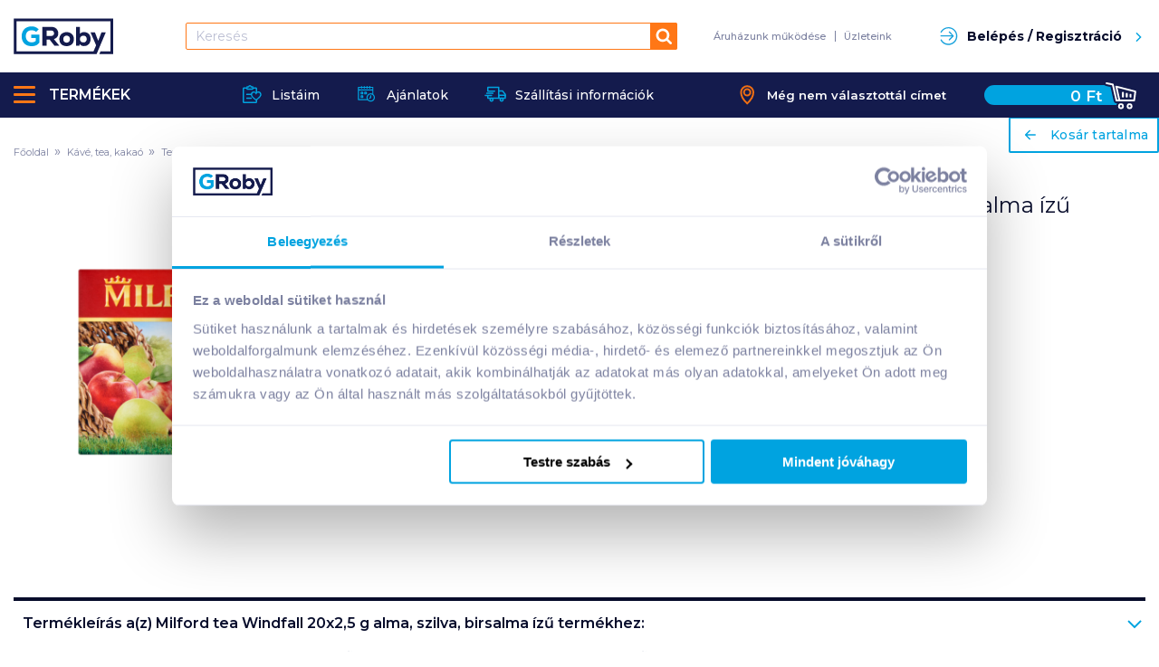

--- FILE ---
content_type: application/x-javascript
request_url: https://consent.cookiebot.com/5a99321a-efdc-40b5-97a0-fb4caaac079c/cdreport.js?referer=www.groby.hu
body_size: 8410
content:
CookieDeclaration.culture = 'hu';
CookieDeclaration.userCulture = 'en-GB';
CookieDeclaration.lastUpdatedDate = 1767595576383;
CookieDeclaration.InjectCookieDeclaration('<style type="text/css">      .CookieDeclarationDialogText, .CookieDeclarationIntro, .CookieDeclarationLastUpdated { margin: 0 0 14px 0 }      .CookieDeclarationType { display: block; margin: 12px 0 12px 0; padding:8px 8px 0 8px; border: 1px solid #333333; vertical-align: top; }      .CookieDeclarationTypeHeader { font-weight: bold; }      .CookieDeclarationTypeDescription { margin: 2px 0 16px 0; }      .CookieDeclarationTable { table-layout: fixed; width: 100%; border-collapse: collapse; border-spacing: 0; margin: 0 0 18px 0; padding: 0; border: 0; font-size: 100%; font: inherit; vertical-align: baseline; }      .CookieDeclarationTableHeader { font-weight: bold; border-bottom: 1px solid #777777; text-align: left; padding: 4px; overflow:hidden; }      .CookieDeclarationTableHeader[dir=\'rtl\'] { text-align: right; }      .CookieDeclarationTableCell { text-overflow: ellipsis; word-wrap: break-word; border-bottom: 1px solid #777777; vertical-align: top; padding: 4px 4px 5px 4px; }      #CookieDeclarationUserStatusLabelConsentId { text-overflow: ellipsis; word-wrap: break-word; }      @media all and (max-width: 600px) { .CookieDeclaration table.CookieDeclarationTable tr td:nth-child(n+5), .CookieDeclaration table.CookieDeclarationTable tr th:nth-child(n+5), .CookieDeclaration table.CookieDeclarationTable colgroup col:nth-child(n+5){ display: none; }}    </style><div class="CookieDeclaration" lang="hu" dir="ltr">  <p class="CookieDeclarationDialogText">Ez a weboldal s&#252;tiket haszn&#225;l. Sütiket használunk a tartalmak és hirdetések személyre szabásához, közösségi funkciók biztosításához, valamint weboldalforgalmunk elemzéséhez. Ezenkívül közösségi média-, hirdető- és elemező partnereinkkel megosztjuk az Ön weboldalhasználatra vonatkozó adatait, akik kombinálhatják az adatokat más olyan adatokkal, amelyeket Ön adott meg számukra vagy az Ön által használt más szolgáltatásokból gyűjtöttek.</p>  <p class="CookieDeclarationIntro">A sütik olyan kis szöveges fájlok, amelyeket egy weboldal felhasználhat arra, hogy még hatékonyabbá tegye a felhasználói élményt. A jogszabályok szerint a sütiket abban az esetben tárolhatjuk az Ön eszközén, ha erre feltétlenül szükség van a weboldalunk működése érdekében. Minden egyéb típusú süti használatához az Ön engedélyére van szükségünk. Jelen weboldal különféle sütiket használ. A weboldalunkon megjelenő némelyik sütit harmadik fél szolgáltatóink helyezik.<br /><br />Ön bármikor módosíthatja vagy visszavonhatja weboldalunkon a Sütinyilatkozathoz való hozzájárulását.<br /><br />Tudjon meg többet Adatvédelmi irányelvünkben arról, kik vagyunk, hogyan léphet velünk kapcsolatba és hogyan dolgozzunk fel a személyes adatokat.<br /><br />Kérjük, közölje beleegyezési azonosítóját és dátumát, amikor a beleegyezésével kapcsolatban hozzánk fordul.</p>  <p>Hozzájárulása a következő domainekre érvényes: www.groby.hu</p>  <div id="CookieDeclarationUserStatusPanel" style="display: none; margin: 18px 0 0 0" data-responseMode="inlineoptin" data-dialogtemplate="popup-v2_customcolor" style="margin-top: 12px; margin-bottom: 12px;"><div id="CookieDeclarationUserStatusLabel" style="display: block"><div id="CookieDeclarationUserStatusLabelOff" style="display: none;">Az Ön aktuális státusza: Megtagad.&nbsp;</div><div id="CookieDeclarationUserStatusLabelOffDoNotSell" style="display: none;">Az Ön aktuális státusza: Ne adják el és osszák meg a személyes adataimat.&nbsp;</div><div id="CookieDeclarationUserStatusLabelMulti" style="display: none;">Az Ön aktuális státusza: Kiválasztás engedélyezése&nbsp;(Elengedhetetlen<span id="CookieDeclarationUserStatusLabelMultiSettingsPref" style="display: none;">, Beállítások</span><span id="CookieDeclarationUserStatusLabelMultiSettingsStat" style="display: none;">, Statisztikai</span><span id="CookieDeclarationUserStatusLabelMultiSettingsMark" style="display: none;">, Marketing</span>).&nbsp;</div><div id="CookieDeclarationUserStatusLabelOn" style="display: none;">Az Ön aktuális státusza: Mindennek a megengedése.&nbsp;</div><p style="display:none" id="CookieDeclarationConsentIdAndDate"><span style="display:block">Az ön belegyezési azonosítója: <span id=CookieDeclarationUserStatusLabelConsentId></span></span><span style="display:block">Beleegyezés dátuma: <span id=CookieDeclarationUserStatusLabelConsentDate></span></span></p></div><div id="CookieDeclarationChangeConsent" style="display: block"><a id="CookieDeclarationChangeConsentChange" href="#">Az Ön hozzájárulásának módosítása</a><span id="CookieDeclarationUserStatusLabelWithdraw" style="display: none;">&nbsp;&nbsp;|&nbsp;&nbsp;<a id="CookieDeclarationChangeConsentWithdraw" href="#">Hozzájárulás visszavonása</a></span></div><div id="CookieDeclarationDoNotSell" style="display: none"><a id="CookieDeclarationChangeConsentDoNotSell" href="#">Ne adják el és osszák meg a személyes adataimat</a></div></div><br><p class="CookieDeclarationLastUpdated">A Sütinyilatkozat legutoljára ekkor: [#LOCALIZED_CRAWLDATE#] lett aktualizálva a <a href="https://www.cookiebot.com" target="_blank" rel="noopener" title="Cookiebot">Cookiebot</a> által:      </p>  <div class="CookieDeclarationType" lang="hu" dir="ltr">    <p class="CookieDeclarationTypeHeader">Elengedhetetlen (8)        </p>    <p class="CookieDeclarationTypeDescription">Az elengedhetetlen sütik segítenek használhatóvá tenni a weboldalunkat azáltal, hogy engedélyeznek olyan alapvető funkciókat, mint az oldalon való navigáció és a weboldal biztonságos területeihez való hozzáférés. A weboldal ezen sütik nélkül nem tud megfelelően működni.</p>    <table class="CookieDeclarationTable">      <colgroup>        <col style="width: 20%">        <col style="width: 20%">        <col style="width: 35%">        <col style="width: 15%">        <col style="width: 10%">      </colgroup>      <thead>        <tr>          <th scope="col" class="CookieDeclarationTableHeader" dir="ltr">Név</th>          <th scope="col" class="CookieDeclarationTableHeader" dir="ltr">Szolgáltató</th>          <th scope="col" class="CookieDeclarationTableHeader" dir="ltr">Cél</th>          <th scope="col" class="CookieDeclarationTableHeader" dir="ltr">Maximális tárolási időtartam</th>          <th scope="col" class="CookieDeclarationTableHeader" dir="ltr">Típus</th>        </tr>      </thead>      <tr>        <td class="CookieDeclarationTableCell">__cf_bm</td>        <td class="CookieDeclarationTableCell">arukereso.hu</td>        <td class="CookieDeclarationTableCell">This cookie is used to distinguish between humans and bots. This is beneficial for the website, in order to make valid reports on the use of their website.</td>        <td class="CookieDeclarationTableCell">1 nap</td>        <td class="CookieDeclarationTableCell">HTTP-s&#252;ti</td>      </tr>      <tr>        <td class="CookieDeclarationTableCell">_pfbsesid</td>        <td class="CookieDeclarationTableCell"><a target="_blank" rel="noopener noreferrer nofollow" href="https://www.prefixbox.com/PrivacyPolicy" title="A(z) PrefixBox adatvédelmi irányelve">PrefixBox</a></td>        <td class="CookieDeclarationTableCell">F&#252;ggőben</td>        <td class="CookieDeclarationTableCell">1 nap</td>        <td class="CookieDeclarationTableCell">HTTP-s&#252;ti</td>      </tr>      <tr>        <td class="CookieDeclarationTableCell">_pfbuid</td>        <td class="CookieDeclarationTableCell"><a target="_blank" rel="noopener noreferrer nofollow" href="https://www.prefixbox.com/PrivacyPolicy" title="A(z) PrefixBox adatvédelmi irányelve">PrefixBox</a></td>        <td class="CookieDeclarationTableCell">F&#252;ggőben</td>        <td class="CookieDeclarationTableCell">2 év</td>        <td class="CookieDeclarationTableCell">HTTP-s&#252;ti</td>      </tr>      <tr>        <td class="CookieDeclarationTableCell">CookieConsent</td>        <td class="CookieDeclarationTableCell"><a target="_blank" rel="noopener noreferrer nofollow" href="https://www.cookiebot.com/goto/privacy-policy/" title="A(z) Cookiebot adatvédelmi irányelve">Cookiebot</a></td>        <td class="CookieDeclarationTableCell">Stores the user&#39;s cookie consent state for the current domain</td>        <td class="CookieDeclarationTableCell">1 év</td>        <td class="CookieDeclarationTableCell">HTTP-s&#252;ti</td>      </tr>      <tr>        <td class="CookieDeclarationTableCell">grby_cart_id</td>        <td class="CookieDeclarationTableCell">www.groby.hu</td>        <td class="CookieDeclarationTableCell">F&#252;ggőben</td>        <td class="CookieDeclarationTableCell">Munkamenet</td>        <td class="CookieDeclarationTableCell">HTTP-s&#252;ti</td>      </tr>      <tr>        <td class="CookieDeclarationTableCell">grby_sort_order</td>        <td class="CookieDeclarationTableCell">www.groby.hu</td>        <td class="CookieDeclarationTableCell">F&#252;ggőben</td>        <td class="CookieDeclarationTableCell">Munkamenet</td>        <td class="CookieDeclarationTableCell">HTTP-s&#252;ti</td>      </tr>      <tr>        <td class="CookieDeclarationTableCell">optout</td>        <td class="CookieDeclarationTableCell"><a target="_blank" rel="noopener noreferrer nofollow" href="https://www.criteo.com/privacy/corporate-privacy-policy/" title="A(z) Criteo adatvédelmi irányelve">Criteo</a></td>        <td class="CookieDeclarationTableCell">Identifies if the visitor has deselected any cookies, trackers or other audience targeting tools.</td>        <td class="CookieDeclarationTableCell">Munkamenet</td>        <td class="CookieDeclarationTableCell">HTTP-s&#252;ti</td>      </tr>      <tr>        <td class="CookieDeclarationTableCell">test_cookie</td>        <td class="CookieDeclarationTableCell"><a target="_blank" rel="noopener noreferrer nofollow" href="https://business.safety.google/privacy/" title="A(z) Google adatvédelmi irányelve">Google</a></td>        <td class="CookieDeclarationTableCell">Used to check if the user&#39;s browser supports cookies.</td>        <td class="CookieDeclarationTableCell">1 nap</td>        <td class="CookieDeclarationTableCell">HTTP-s&#252;ti</td>      </tr>    </table>  </div>  <div class="CookieDeclarationType" lang="hu" dir="ltr">    <p class="CookieDeclarationTypeHeader">Beállítások (3)        </p>    <p class="CookieDeclarationTypeDescription">A preferenciális sütik használatával olyan információkat tudunk megjegyezni, amelyek megváltoztatják a weboldal magatartását, illetve kinézetét, erre példa lehet az Ön által előnyben részesített nyelv vagy a régió, amelyben tartózkodik.</p>    <table class="CookieDeclarationTable">      <colgroup>        <col style="width: 20%">        <col style="width: 20%">        <col style="width: 35%">        <col style="width: 15%">        <col style="width: 10%">      </colgroup>      <thead>        <tr>          <th scope="col" class="CookieDeclarationTableHeader" dir="ltr">Név</th>          <th scope="col" class="CookieDeclarationTableHeader" dir="ltr">Szolgáltató</th>          <th scope="col" class="CookieDeclarationTableHeader" dir="ltr">Cél</th>          <th scope="col" class="CookieDeclarationTableHeader" dir="ltr">Maximális tárolási időtartam</th>          <th scope="col" class="CookieDeclarationTableHeader" dir="ltr">Típus</th>        </tr>      </thead>      <tr>        <td class="CookieDeclarationTableCell">_pfbx_application_information</td>        <td class="CookieDeclarationTableCell"><a target="_blank" rel="noopener noreferrer nofollow" href="https://www.prefixbox.com/PrivacyPolicy" title="A(z) PrefixBox adatvédelmi irányelve">PrefixBox</a></td>        <td class="CookieDeclarationTableCell">F&#252;ggőben</td>        <td class="CookieDeclarationTableCell">1 nap</td>        <td class="CookieDeclarationTableCell">HTTP-s&#252;ti</td>      </tr>      <tr>        <td class="CookieDeclarationTableCell">_prefixboxIntegrationVariant</td>        <td class="CookieDeclarationTableCell"><a target="_blank" rel="noopener noreferrer nofollow" href="https://www.prefixbox.com/PrivacyPolicy" title="A(z) PrefixBox adatvédelmi irányelve">PrefixBox</a></td>        <td class="CookieDeclarationTableCell">F&#252;ggőben</td>        <td class="CookieDeclarationTableCell">1 nap</td>        <td class="CookieDeclarationTableCell">HTTP-s&#252;ti</td>      </tr>      <tr>        <td class="CookieDeclarationTableCell">om-country</td>        <td class="CookieDeclarationTableCell"><a target="_blank" rel="noopener noreferrer nofollow" href="https://www.optimonk.com/privacy-policy/" title="A(z) OptiMonk adatvédelmi irányelve">OptiMonk</a></td>        <td class="CookieDeclarationTableCell">This cookie is used to determine the preferred country setting selected by the visitor.</td>        <td class="CookieDeclarationTableCell">Tartós</td>        <td class="CookieDeclarationTableCell">Helyi HTML-t&#225;rhely</td>      </tr>    </table>  </div>  <div class="CookieDeclarationType" lang="hu" dir="ltr">    <p class="CookieDeclarationTypeHeader">Statisztikai (6)        </p>    <p class="CookieDeclarationTypeDescription">Az adatok névtelen formában való gyűjtésén és jelentésén keresztül a statisztikai sütik segítenek a weboldal tulajdonosának abban, hogy megértse, hogyan lépnek interakcióba a látogatók a weboldallal.</p>    <table class="CookieDeclarationTable">      <colgroup>        <col style="width: 20%">        <col style="width: 20%">        <col style="width: 35%">        <col style="width: 15%">        <col style="width: 10%">      </colgroup>      <thead>        <tr>          <th scope="col" class="CookieDeclarationTableHeader" dir="ltr">Név</th>          <th scope="col" class="CookieDeclarationTableHeader" dir="ltr">Szolgáltató</th>          <th scope="col" class="CookieDeclarationTableHeader" dir="ltr">Cél</th>          <th scope="col" class="CookieDeclarationTableHeader" dir="ltr">Maximális tárolási időtartam</th>          <th scope="col" class="CookieDeclarationTableHeader" dir="ltr">Típus</th>        </tr>      </thead>      <tr>        <td class="CookieDeclarationTableCell">_clck</td>        <td class="CookieDeclarationTableCell"><a target="_blank" rel="noopener noreferrer nofollow" href="https://privacy.microsoft.com/en-us/privacystatement" title="A(z) Microsoft adatvédelmi irányelve">Microsoft</a></td>        <td class="CookieDeclarationTableCell">Collects data on the user’s navigation and behavior on the website. This is used to compile statistical reports and heatmaps for the website owner.</td>        <td class="CookieDeclarationTableCell">1 év</td>        <td class="CookieDeclarationTableCell">HTTP-s&#252;ti</td>      </tr>      <tr>        <td class="CookieDeclarationTableCell">_clsk</td>        <td class="CookieDeclarationTableCell"><a target="_blank" rel="noopener noreferrer nofollow" href="https://privacy.microsoft.com/en-us/privacystatement" title="A(z) Microsoft adatvédelmi irányelve">Microsoft</a></td>        <td class="CookieDeclarationTableCell">Registers statistical data on users&#39; behaviour on the website. Used for internal analytics by the website operator. </td>        <td class="CookieDeclarationTableCell">1 nap</td>        <td class="CookieDeclarationTableCell">HTTP-s&#252;ti</td>      </tr>      <tr>        <td class="CookieDeclarationTableCell">_cltk</td>        <td class="CookieDeclarationTableCell"><a target="_blank" rel="noopener noreferrer nofollow" href="https://privacy.microsoft.com/en-us/privacystatement" title="A(z) Microsoft adatvédelmi irányelve">Microsoft</a></td>        <td class="CookieDeclarationTableCell">Registers statistical data on users&#39; behaviour on the website. Used for internal analytics by the website operator. </td>        <td class="CookieDeclarationTableCell">Munkamenet</td>        <td class="CookieDeclarationTableCell">Helyi HTML-t&#225;rhely</td>      </tr>      <tr>        <td class="CookieDeclarationTableCell">_omappvp</td>        <td class="CookieDeclarationTableCell">a.opmnstr.com</td>        <td class="CookieDeclarationTableCell">This cookie is used to determine if the visitor has visited the website before, or if it is a new visitor on the website.</td>        <td class="CookieDeclarationTableCell">11 év</td>        <td class="CookieDeclarationTableCell">HTTP-s&#252;ti</td>      </tr>      <tr>        <td class="CookieDeclarationTableCell">_omappvs</td>        <td class="CookieDeclarationTableCell">a.opmnstr.com</td>        <td class="CookieDeclarationTableCell">This cookie is used to determine if the visitor has visited the website before, or if it is a new visitor on the website.</td>        <td class="CookieDeclarationTableCell">1 nap</td>        <td class="CookieDeclarationTableCell">HTTP-s&#252;ti</td>      </tr>      <tr>        <td class="CookieDeclarationTableCell">omVisitsFirst</td>        <td class="CookieDeclarationTableCell">a.opmnstr.com</td>        <td class="CookieDeclarationTableCell">This cookie is used to count how many times a website has been visited by different visitors - this is done by assigning the visitor an ID, so the visitor does not get registered twice.</td>        <td class="CookieDeclarationTableCell">Tartós</td>        <td class="CookieDeclarationTableCell">Helyi HTML-t&#225;rhely</td>      </tr>    </table>  </div>  <div class="CookieDeclarationType" lang="hu" dir="ltr">    <p class="CookieDeclarationTypeHeader">Marketing (53)        </p>    <p class="CookieDeclarationTypeDescription">A marketingsütiket a látogatók weboldal-tevékenységének nyomon követésére használjuk. A cél az, hogy releváns hirdetéseket tegyünk közzé az egyéni felhasználók számára, valamint aktivitásra buzdítsuk őket, ez pedig még értékesebbé teszi weboldalunkat a tartalmakat közzétevő és a harmadik fél hirdetők számára.</p>    <table class="CookieDeclarationTable">      <colgroup>        <col style="width: 20%">        <col style="width: 20%">        <col style="width: 35%">        <col style="width: 15%">        <col style="width: 10%">      </colgroup>      <thead>        <tr>          <th scope="col" class="CookieDeclarationTableHeader" dir="ltr">Név</th>          <th scope="col" class="CookieDeclarationTableHeader" dir="ltr">Szolgáltató</th>          <th scope="col" class="CookieDeclarationTableHeader" dir="ltr">Cél</th>          <th scope="col" class="CookieDeclarationTableHeader" dir="ltr">Maximális tárolási időtartam</th>          <th scope="col" class="CookieDeclarationTableHeader" dir="ltr">Típus</th>        </tr>      </thead>      <tr>        <td class="CookieDeclarationTableCell">__Secure-ROLLOUT_TOKEN</td>        <td class="CookieDeclarationTableCell"><a target="_blank" rel="noopener noreferrer nofollow" href="https://business.safety.google/privacy/" title="A(z) YouTube adatvédelmi irányelve">YouTube</a></td>        <td class="CookieDeclarationTableCell">Used to track user’s interaction with embedded content.</td>        <td class="CookieDeclarationTableCell">180 nap</td>        <td class="CookieDeclarationTableCell">HTTP-s&#252;ti</td>      </tr>      <tr>        <td class="CookieDeclarationTableCell">__Secure-YEC</td>        <td class="CookieDeclarationTableCell"><a target="_blank" rel="noopener noreferrer nofollow" href="https://business.safety.google/privacy/" title="A(z) YouTube adatvédelmi irányelve">YouTube</a></td>        <td class="CookieDeclarationTableCell">Stores the user&#39;s video player preferences using embedded YouTube video</td>        <td class="CookieDeclarationTableCell">Munkamenet</td>        <td class="CookieDeclarationTableCell">HTTP-s&#252;ti</td>      </tr>      <tr>        <td class="CookieDeclarationTableCell">__Secure-YNID</td>        <td class="CookieDeclarationTableCell"><a target="_blank" rel="noopener noreferrer nofollow" href="https://business.safety.google/privacy/" title="A(z) YouTube adatvédelmi irányelve">YouTube</a></td>        <td class="CookieDeclarationTableCell">F&#252;ggőben</td>        <td class="CookieDeclarationTableCell">180 nap</td>        <td class="CookieDeclarationTableCell">HTTP-s&#252;ti</td>      </tr>      <tr>        <td class="CookieDeclarationTableCell">_fbp</td>        <td class="CookieDeclarationTableCell"><a target="_blank" rel="noopener noreferrer nofollow" href="https://www.facebook.com/policy.php/" title="A(z)  Meta Platforms, Inc. adatvédelmi irányelve"> Meta Platforms, Inc.</a></td>        <td class="CookieDeclarationTableCell">Used by Facebook to deliver a series of advertisement products such as real time bidding from third party advertisers.</td>        <td class="CookieDeclarationTableCell">3 hónap</td>        <td class="CookieDeclarationTableCell">HTTP-s&#252;ti</td>      </tr>      <tr>        <td class="CookieDeclarationTableCell">_ga</td>        <td class="CookieDeclarationTableCell"><a target="_blank" rel="noopener noreferrer nofollow" href="https://business.safety.google/privacy/" title="A(z) Google adatvédelmi irányelve">Google</a></td>        <td class="CookieDeclarationTableCell">Used to send data to Google Analytics about the visitor&#39;s device and behavior. Tracks the visitor across devices and marketing channels.</td>        <td class="CookieDeclarationTableCell">2 év</td>        <td class="CookieDeclarationTableCell">HTTP-s&#252;ti</td>      </tr>      <tr>        <td class="CookieDeclarationTableCell">_ga_#</td>        <td class="CookieDeclarationTableCell"><a target="_blank" rel="noopener noreferrer nofollow" href="https://business.safety.google/privacy/" title="A(z) Google adatvédelmi irányelve">Google</a></td>        <td class="CookieDeclarationTableCell">Used to send data to Google Analytics about the visitor&#39;s device and behavior. Tracks the visitor across devices and marketing channels.</td>        <td class="CookieDeclarationTableCell">2 év</td>        <td class="CookieDeclarationTableCell">HTTP-s&#252;ti</td>      </tr>      <tr>        <td class="CookieDeclarationTableCell">_gat</td>        <td class="CookieDeclarationTableCell"><a target="_blank" rel="noopener noreferrer nofollow" href="https://business.safety.google/privacy/" title="A(z) Google adatvédelmi irányelve">Google</a></td>        <td class="CookieDeclarationTableCell">Used to send data to Google Analytics about the visitor&#39;s device and behavior. Tracks the visitor across devices and marketing channels.</td>        <td class="CookieDeclarationTableCell">1 nap</td>        <td class="CookieDeclarationTableCell">HTTP-s&#252;ti</td>      </tr>      <tr>        <td class="CookieDeclarationTableCell">_gcl_au</td>        <td class="CookieDeclarationTableCell"><a target="_blank" rel="noopener noreferrer nofollow" href="https://business.safety.google/privacy/" title="A(z) Google adatvédelmi irányelve">Google</a></td>        <td class="CookieDeclarationTableCell">Used by Google AdSense for experimenting with advertisement efficiency across websites using their services.  </td>        <td class="CookieDeclarationTableCell">3 hónap</td>        <td class="CookieDeclarationTableCell">HTTP-s&#252;ti</td>      </tr>      <tr>        <td class="CookieDeclarationTableCell">_gcl_ls</td>        <td class="CookieDeclarationTableCell"><a target="_blank" rel="noopener noreferrer nofollow" href="https://business.safety.google/privacy/" title="A(z) Google adatvédelmi irányelve">Google</a></td>        <td class="CookieDeclarationTableCell">Tracks the conversion rate between the user and the advertisement banners on the website - This serves to optimise the relevance of the advertisements on the website. </td>        <td class="CookieDeclarationTableCell">Tartós</td>        <td class="CookieDeclarationTableCell">Helyi HTML-t&#225;rhely</td>      </tr>      <tr>        <td class="CookieDeclarationTableCell">_gid</td>        <td class="CookieDeclarationTableCell"><a target="_blank" rel="noopener noreferrer nofollow" href="https://business.safety.google/privacy/" title="A(z) Google adatvédelmi irányelve">Google</a></td>        <td class="CookieDeclarationTableCell">Used to send data to Google Analytics about the visitor&#39;s device and behavior. Tracks the visitor across devices and marketing channels.</td>        <td class="CookieDeclarationTableCell">1 nap</td>        <td class="CookieDeclarationTableCell">HTTP-s&#252;ti</td>      </tr>      <tr>        <td class="CookieDeclarationTableCell">_uetsid</td>        <td class="CookieDeclarationTableCell"><a target="_blank" rel="noopener noreferrer nofollow" href="https://privacy.microsoft.com/en-US/privacystatement" title="A(z) Microsoft adatvédelmi irányelve">Microsoft</a></td>        <td class="CookieDeclarationTableCell">Used to track visitors on multiple websites, in order to present relevant advertisement based on the visitor&#39;s preferences. </td>        <td class="CookieDeclarationTableCell">Tartós</td>        <td class="CookieDeclarationTableCell">Helyi HTML-t&#225;rhely</td>      </tr>      <tr>        <td class="CookieDeclarationTableCell">_uetsid</td>        <td class="CookieDeclarationTableCell"><a target="_blank" rel="noopener noreferrer nofollow" href="https://privacy.microsoft.com/en-US/privacystatement" title="A(z) Microsoft adatvédelmi irányelve">Microsoft</a></td>        <td class="CookieDeclarationTableCell">Collects data on visitor behaviour from multiple websites, in order to present more relevant advertisement - This also allows the website to limit the number of times that they are shown the same advertisement. </td>        <td class="CookieDeclarationTableCell">1 nap</td>        <td class="CookieDeclarationTableCell">HTTP-s&#252;ti</td>      </tr>      <tr>        <td class="CookieDeclarationTableCell">_uetsid_exp</td>        <td class="CookieDeclarationTableCell"><a target="_blank" rel="noopener noreferrer nofollow" href="https://privacy.microsoft.com/en-US/privacystatement" title="A(z) Microsoft adatvédelmi irányelve">Microsoft</a></td>        <td class="CookieDeclarationTableCell">Contains the expiry-date for the cookie with corresponding name. </td>        <td class="CookieDeclarationTableCell">Tartós</td>        <td class="CookieDeclarationTableCell">Helyi HTML-t&#225;rhely</td>      </tr>      <tr>        <td class="CookieDeclarationTableCell">_uetvid</td>        <td class="CookieDeclarationTableCell"><a target="_blank" rel="noopener noreferrer nofollow" href="https://privacy.microsoft.com/en-US/privacystatement" title="A(z) Microsoft adatvédelmi irányelve">Microsoft</a></td>        <td class="CookieDeclarationTableCell">Used to track visitors on multiple websites, in order to present relevant advertisement based on the visitor&#39;s preferences. </td>        <td class="CookieDeclarationTableCell">Tartós</td>        <td class="CookieDeclarationTableCell">Helyi HTML-t&#225;rhely</td>      </tr>      <tr>        <td class="CookieDeclarationTableCell">_uetvid</td>        <td class="CookieDeclarationTableCell"><a target="_blank" rel="noopener noreferrer nofollow" href="https://privacy.microsoft.com/en-US/privacystatement" title="A(z) Microsoft adatvédelmi irányelve">Microsoft</a></td>        <td class="CookieDeclarationTableCell">Used to track visitors on multiple websites, in order to present relevant advertisement based on the visitor&#39;s preferences. </td>        <td class="CookieDeclarationTableCell">1 év</td>        <td class="CookieDeclarationTableCell">HTTP-s&#252;ti</td>      </tr>      <tr>        <td class="CookieDeclarationTableCell">_uetvid_exp</td>        <td class="CookieDeclarationTableCell"><a target="_blank" rel="noopener noreferrer nofollow" href="https://privacy.microsoft.com/en-US/privacystatement" title="A(z) Microsoft adatvédelmi irányelve">Microsoft</a></td>        <td class="CookieDeclarationTableCell">Contains the expiry-date for the cookie with corresponding name. </td>        <td class="CookieDeclarationTableCell">Tartós</td>        <td class="CookieDeclarationTableCell">Helyi HTML-t&#225;rhely</td>      </tr>      <tr>        <td class="CookieDeclarationTableCell">criteo_write_test</td>        <td class="CookieDeclarationTableCell"><a target="_blank" rel="noopener noreferrer nofollow" href="https://www.criteo.com/privacy/corporate-privacy-policy/" title="A(z) Criteo adatvédelmi irányelve">Criteo</a></td>        <td class="CookieDeclarationTableCell">Sets a unique ID for the visitor, that allows third party advertisers to target the visitor with relevant advertisement. This pairing service is provided by third party advertisement hubs, which facilitates real-time bidding for advertisers.</td>        <td class="CookieDeclarationTableCell">1 nap</td>        <td class="CookieDeclarationTableCell">HTTP-s&#252;ti</td>      </tr>      <tr>        <td class="CookieDeclarationTableCell">cto_bundle          [x2]        </td>        <td class="CookieDeclarationTableCell"><a target="_blank" rel="noopener noreferrer nofollow" href="https://www.criteo.com/privacy/corporate-privacy-policy/" title="A(z) Criteo adatvédelmi irányelve">Criteo</a></td>        <td class="CookieDeclarationTableCell">Presents the user with relevant content and advertisement. The service is provided by third-party advertisement hubs, which facilitate real-time bidding for advertisers.</td>        <td class="CookieDeclarationTableCell">1 év</td>        <td class="CookieDeclarationTableCell">HTTP-s&#252;ti</td>      </tr>      <tr>        <td class="CookieDeclarationTableCell">cto_bundle</td>        <td class="CookieDeclarationTableCell"><a target="_blank" rel="noopener noreferrer nofollow" href="https://www.criteo.com/privacy/corporate-privacy-policy/" title="A(z) Criteo adatvédelmi irányelve">Criteo</a></td>        <td class="CookieDeclarationTableCell">Presents the user with relevant content and advertisement. The service is provided by third-party advertisement hubs, which facilitate real-time bidding for advertisers.</td>        <td class="CookieDeclarationTableCell">Tartós</td>        <td class="CookieDeclarationTableCell">Helyi HTML-t&#225;rhely</td>      </tr>      <tr>        <td class="CookieDeclarationTableCell">cto_tld_test          [x2]        </td>        <td class="CookieDeclarationTableCell"><a target="_blank" rel="noopener noreferrer nofollow" href="https://www.criteo.com/privacy/corporate-privacy-policy/" title="A(z) Criteo adatvédelmi irányelve">Criteo</a></td>        <td class="CookieDeclarationTableCell">Used to identify the visitor across visits and devices. This allows the website to present the visitor with relevant advertisement - The service is provided by third party advertisement hubs, which facilitate real-time bidding for advertisers. </td>        <td class="CookieDeclarationTableCell">1 nap</td>        <td class="CookieDeclarationTableCell">HTTP-s&#252;ti</td>      </tr>      <tr>        <td class="CookieDeclarationTableCell">IDE</td>        <td class="CookieDeclarationTableCell"><a target="_blank" rel="noopener noreferrer nofollow" href="https://business.safety.google/privacy/" title="A(z) Google adatvédelmi irányelve">Google</a></td>        <td class="CookieDeclarationTableCell">Used by Google DoubleClick to register and report the website user&#39;s actions after viewing or clicking one of the advertiser&#39;s ads with the purpose of measuring the efficacy of an ad and to present targeted ads to the user.</td>        <td class="CookieDeclarationTableCell">400 nap</td>        <td class="CookieDeclarationTableCell">HTTP-s&#252;ti</td>      </tr>      <tr>        <td class="CookieDeclarationTableCell">LAST_RESULT_ENTRY_KEY</td>        <td class="CookieDeclarationTableCell"><a target="_blank" rel="noopener noreferrer nofollow" href="https://business.safety.google/privacy/" title="A(z) YouTube adatvédelmi irányelve">YouTube</a></td>        <td class="CookieDeclarationTableCell">Used to track user’s interaction with embedded content.</td>        <td class="CookieDeclarationTableCell">Munkamenet</td>        <td class="CookieDeclarationTableCell">HTTP-s&#252;ti</td>      </tr>      <tr>        <td class="CookieDeclarationTableCell">lastExternalReferrer</td>        <td class="CookieDeclarationTableCell"><a target="_blank" rel="noopener noreferrer nofollow" href="https://www.facebook.com/policy.php/" title="A(z)  Meta Platforms, Inc. adatvédelmi irányelve"> Meta Platforms, Inc.</a></td>        <td class="CookieDeclarationTableCell">Detects how the user reached the website by registering their last URL-address.</td>        <td class="CookieDeclarationTableCell">Tartós</td>        <td class="CookieDeclarationTableCell">Helyi HTML-t&#225;rhely</td>      </tr>      <tr>        <td class="CookieDeclarationTableCell">lastExternalReferrerTime</td>        <td class="CookieDeclarationTableCell"><a target="_blank" rel="noopener noreferrer nofollow" href="https://www.facebook.com/policy.php/" title="A(z)  Meta Platforms, Inc. adatvédelmi irányelve"> Meta Platforms, Inc.</a></td>        <td class="CookieDeclarationTableCell">Detects how the user reached the website by registering their last URL-address.</td>        <td class="CookieDeclarationTableCell">Tartós</td>        <td class="CookieDeclarationTableCell">Helyi HTML-t&#225;rhely</td>      </tr>      <tr>        <td class="CookieDeclarationTableCell">log/error</td>        <td class="CookieDeclarationTableCell"><a target="_blank" rel="noopener noreferrer nofollow" href="https://www.facebook.com/policy.php/" title="A(z)  Meta Platforms, Inc. adatvédelmi irányelve"> Meta Platforms, Inc.</a></td>        <td class="CookieDeclarationTableCell">Used to detect and log potential tracking errors.</td>        <td class="CookieDeclarationTableCell">Munkamenet</td>        <td class="CookieDeclarationTableCell">Pixelk&#246;vető</td>      </tr>      <tr>        <td class="CookieDeclarationTableCell">LogsDatabaseV2:V#||LogsRequestsStore</td>        <td class="CookieDeclarationTableCell"><a target="_blank" rel="noopener noreferrer nofollow" href="https://business.safety.google/privacy/" title="A(z) YouTube adatvédelmi irányelve">YouTube</a></td>        <td class="CookieDeclarationTableCell">Used to track user’s interaction with embedded content.</td>        <td class="CookieDeclarationTableCell">Tartós</td>        <td class="CookieDeclarationTableCell">Indexed DB</td>      </tr>      <tr>        <td class="CookieDeclarationTableCell">MR</td>        <td class="CookieDeclarationTableCell"><a target="_blank" rel="noopener noreferrer nofollow" href="https://privacy.microsoft.com/en-US/privacystatement" title="A(z) Microsoft adatvédelmi irányelve">Microsoft</a></td>        <td class="CookieDeclarationTableCell">Used to track visitors on multiple websites, in order to present relevant advertisement based on the visitor&#39;s preferences. </td>        <td class="CookieDeclarationTableCell">7 nap</td>        <td class="CookieDeclarationTableCell">HTTP-s&#252;ti</td>      </tr>      <tr>        <td class="CookieDeclarationTableCell">MUID</td>        <td class="CookieDeclarationTableCell"><a target="_blank" rel="noopener noreferrer nofollow" href="https://privacy.microsoft.com/en-US/privacystatement" title="A(z) Microsoft adatvédelmi irányelve">Microsoft</a></td>        <td class="CookieDeclarationTableCell">Used widely by Microsoft as a unique user ID. The cookie enables user tracking by synchronising the ID across many Microsoft domains.</td>        <td class="CookieDeclarationTableCell">1 év</td>        <td class="CookieDeclarationTableCell">HTTP-s&#252;ti</td>      </tr>      <tr>        <td class="CookieDeclarationTableCell">optiMonkClient</td>        <td class="CookieDeclarationTableCell"><a target="_blank" rel="noopener noreferrer nofollow" href="https://www.optimonk.com/privacy-policy/" title="A(z) OptiMonk adatvédelmi irányelve">OptiMonk</a></td>        <td class="CookieDeclarationTableCell">Implements pop-up advertisement on the website.  </td>        <td class="CookieDeclarationTableCell">1 év</td>        <td class="CookieDeclarationTableCell">HTTP-s&#252;ti</td>      </tr>      <tr>        <td class="CookieDeclarationTableCell">optiMonkClientId</td>        <td class="CookieDeclarationTableCell"><a target="_blank" rel="noopener noreferrer nofollow" href="https://www.optimonk.com/privacy-policy/" title="A(z) OptiMonk adatvédelmi irányelve">OptiMonk</a></td>        <td class="CookieDeclarationTableCell">Collects information on what products the visitor has viewed and the content of the shopping-cart. This is used to increase the website&#39;s conversion rate through targeted advertisement and product promotions through emails.   </td>        <td class="CookieDeclarationTableCell">1 év</td>        <td class="CookieDeclarationTableCell">HTTP-s&#252;ti</td>      </tr>      <tr>        <td class="CookieDeclarationTableCell">optiMonkSession</td>        <td class="CookieDeclarationTableCell"><a target="_blank" rel="noopener noreferrer nofollow" href="https://www.optimonk.com/privacy-policy/" title="A(z) OptiMonk adatvédelmi irányelve">OptiMonk</a></td>        <td class="CookieDeclarationTableCell">Implements pop-up advertisement on the website.  </td>        <td class="CookieDeclarationTableCell">Munkamenet</td>        <td class="CookieDeclarationTableCell">HTTP-s&#252;ti</td>      </tr>      <tr>        <td class="CookieDeclarationTableCell">OptiMonkShopAttributes</td>        <td class="CookieDeclarationTableCell"><a target="_blank" rel="noopener noreferrer nofollow" href="https://www.optimonk.com/privacy-policy/" title="A(z) OptiMonk adatvédelmi irányelve">OptiMonk</a></td>        <td class="CookieDeclarationTableCell">Implements pop-up advertisement on the website.  </td>        <td class="CookieDeclarationTableCell">Tartós</td>        <td class="CookieDeclarationTableCell">Helyi HTML-t&#225;rhely</td>      </tr>      <tr>        <td class="CookieDeclarationTableCell">OptiMonkVisitorAttributes</td>        <td class="CookieDeclarationTableCell"><a target="_blank" rel="noopener noreferrer nofollow" href="https://www.optimonk.com/privacy-policy/" title="A(z) OptiMonk adatvédelmi irányelve">OptiMonk</a></td>        <td class="CookieDeclarationTableCell">Implements pop-up advertisement on the website.  </td>        <td class="CookieDeclarationTableCell">Tartós</td>        <td class="CookieDeclarationTableCell">Helyi HTML-t&#225;rhely</td>      </tr>      <tr>        <td class="CookieDeclarationTableCell">pagead/1p-conversion/#/</td>        <td class="CookieDeclarationTableCell"><a target="_blank" rel="noopener noreferrer nofollow" href="https://business.safety.google/privacy/" title="A(z) Google adatvédelmi irányelve">Google</a></td>        <td class="CookieDeclarationTableCell">Tracks the conversion rate between the user and the advertisement banners on the website - This serves to optimise the relevance of the advertisements on the website. </td>        <td class="CookieDeclarationTableCell">Munkamenet</td>        <td class="CookieDeclarationTableCell">Pixelk&#246;vető</td>      </tr>      <tr>        <td class="CookieDeclarationTableCell">pagead/1p-user-list/#</td>        <td class="CookieDeclarationTableCell"><a target="_blank" rel="noopener noreferrer nofollow" href="https://business.safety.google/privacy/" title="A(z) Google adatvédelmi irányelve">Google</a></td>        <td class="CookieDeclarationTableCell">Tracks if the user has shown interest in specific products or events across multiple websites and detects how the user navigates between sites. This is used for measurement of advertisement efforts and facilitates payment of referral-fees between websites.</td>        <td class="CookieDeclarationTableCell">Munkamenet</td>        <td class="CookieDeclarationTableCell">Pixelk&#246;vető</td>      </tr>      <tr>        <td class="CookieDeclarationTableCell">remote_sid</td>        <td class="CookieDeclarationTableCell"><a target="_blank" rel="noopener noreferrer nofollow" href="https://business.safety.google/privacy/" title="A(z) YouTube adatvédelmi irányelve">YouTube</a></td>        <td class="CookieDeclarationTableCell">Necessary for the implementation and functionality of YouTube video-content on the website.  </td>        <td class="CookieDeclarationTableCell">Munkamenet</td>        <td class="CookieDeclarationTableCell">HTTP-s&#252;ti</td>      </tr>      <tr>        <td class="CookieDeclarationTableCell">ServiceWorkerLogsDatabase#SWHealthLog</td>        <td class="CookieDeclarationTableCell"><a target="_blank" rel="noopener noreferrer nofollow" href="https://business.safety.google/privacy/" title="A(z) YouTube adatvédelmi irányelve">YouTube</a></td>        <td class="CookieDeclarationTableCell">Necessary for the implementation and functionality of YouTube video-content on the website.  </td>        <td class="CookieDeclarationTableCell">Tartós</td>        <td class="CookieDeclarationTableCell">Indexed DB</td>      </tr>      <tr>        <td class="CookieDeclarationTableCell">TESTCOOKIESENABLED</td>        <td class="CookieDeclarationTableCell"><a target="_blank" rel="noopener noreferrer nofollow" href="https://business.safety.google/privacy/" title="A(z) YouTube adatvédelmi irányelve">YouTube</a></td>        <td class="CookieDeclarationTableCell">Used to track user’s interaction with embedded content.</td>        <td class="CookieDeclarationTableCell">1 nap</td>        <td class="CookieDeclarationTableCell">HTTP-s&#252;ti</td>      </tr>      <tr>        <td class="CookieDeclarationTableCell">uid</td>        <td class="CookieDeclarationTableCell"><a target="_blank" rel="noopener noreferrer nofollow" href="https://www.criteo.com/privacy/corporate-privacy-policy/" title="A(z) Criteo adatvédelmi irányelve">Criteo</a></td>        <td class="CookieDeclarationTableCell">Collects visitor data related to the user&#39;s visits to the website, such as the number of visits, average time spent on the website and what pages have been loaded, with the purpose of displaying targeted ads.</td>        <td class="CookieDeclarationTableCell">1 év</td>        <td class="CookieDeclarationTableCell">HTTP-s&#252;ti</td>      </tr>      <tr>        <td class="CookieDeclarationTableCell">VISITOR_INFO1_LIVE</td>        <td class="CookieDeclarationTableCell"><a target="_blank" rel="noopener noreferrer nofollow" href="https://business.safety.google/privacy/" title="A(z) YouTube adatvédelmi irányelve">YouTube</a></td>        <td class="CookieDeclarationTableCell">Tries to estimate the users&#39; bandwidth on pages with integrated YouTube videos.</td>        <td class="CookieDeclarationTableCell">180 nap</td>        <td class="CookieDeclarationTableCell">HTTP-s&#252;ti</td>      </tr>      <tr>        <td class="CookieDeclarationTableCell">YSC</td>        <td class="CookieDeclarationTableCell"><a target="_blank" rel="noopener noreferrer nofollow" href="https://business.safety.google/privacy/" title="A(z) YouTube adatvédelmi irányelve">YouTube</a></td>        <td class="CookieDeclarationTableCell">Registers a unique ID to keep statistics of what videos from YouTube the user has seen.</td>        <td class="CookieDeclarationTableCell">Munkamenet</td>        <td class="CookieDeclarationTableCell">HTTP-s&#252;ti</td>      </tr>      <tr>        <td class="CookieDeclarationTableCell">yt-icons-last-purged</td>        <td class="CookieDeclarationTableCell"><a target="_blank" rel="noopener noreferrer nofollow" href="https://business.safety.google/privacy/" title="A(z) YouTube adatvédelmi irányelve">YouTube</a></td>        <td class="CookieDeclarationTableCell">F&#252;ggőben</td>        <td class="CookieDeclarationTableCell">Tartós</td>        <td class="CookieDeclarationTableCell">Helyi HTML-t&#225;rhely</td>      </tr>      <tr>        <td class="CookieDeclarationTableCell">ytidb::LAST_RESULT_ENTRY_KEY</td>        <td class="CookieDeclarationTableCell"><a target="_blank" rel="noopener noreferrer nofollow" href="https://business.safety.google/privacy/" title="A(z) YouTube adatvédelmi irányelve">YouTube</a></td>        <td class="CookieDeclarationTableCell">Used to track user’s interaction with embedded content.</td>        <td class="CookieDeclarationTableCell">Tartós</td>        <td class="CookieDeclarationTableCell">Helyi HTML-t&#225;rhely</td>      </tr>      <tr>        <td class="CookieDeclarationTableCell">YtIdbMeta#databases</td>        <td class="CookieDeclarationTableCell"><a target="_blank" rel="noopener noreferrer nofollow" href="https://business.safety.google/privacy/" title="A(z) YouTube adatvédelmi irányelve">YouTube</a></td>        <td class="CookieDeclarationTableCell">Used to track user’s interaction with embedded content.</td>        <td class="CookieDeclarationTableCell">Tartós</td>        <td class="CookieDeclarationTableCell">Indexed DB</td>      </tr>      <tr>        <td class="CookieDeclarationTableCell">yt-remote-cast-available</td>        <td class="CookieDeclarationTableCell"><a target="_blank" rel="noopener noreferrer nofollow" href="https://business.safety.google/privacy/" title="A(z) YouTube adatvédelmi irányelve">YouTube</a></td>        <td class="CookieDeclarationTableCell">Stores the user&#39;s video player preferences using embedded YouTube video</td>        <td class="CookieDeclarationTableCell">Munkamenet</td>        <td class="CookieDeclarationTableCell">Helyi HTML-t&#225;rhely</td>      </tr>      <tr>        <td class="CookieDeclarationTableCell">yt-remote-cast-installed</td>        <td class="CookieDeclarationTableCell"><a target="_blank" rel="noopener noreferrer nofollow" href="https://business.safety.google/privacy/" title="A(z) YouTube adatvédelmi irányelve">YouTube</a></td>        <td class="CookieDeclarationTableCell">Stores the user&#39;s video player preferences using embedded YouTube video</td>        <td class="CookieDeclarationTableCell">Munkamenet</td>        <td class="CookieDeclarationTableCell">Helyi HTML-t&#225;rhely</td>      </tr>      <tr>        <td class="CookieDeclarationTableCell">yt-remote-connected-devices</td>        <td class="CookieDeclarationTableCell"><a target="_blank" rel="noopener noreferrer nofollow" href="https://business.safety.google/privacy/" title="A(z) YouTube adatvédelmi irányelve">YouTube</a></td>        <td class="CookieDeclarationTableCell">Stores the user&#39;s video player preferences using embedded YouTube video</td>        <td class="CookieDeclarationTableCell">Tartós</td>        <td class="CookieDeclarationTableCell">Helyi HTML-t&#225;rhely</td>      </tr>      <tr>        <td class="CookieDeclarationTableCell">yt-remote-device-id</td>        <td class="CookieDeclarationTableCell"><a target="_blank" rel="noopener noreferrer nofollow" href="https://business.safety.google/privacy/" title="A(z) YouTube adatvédelmi irányelve">YouTube</a></td>        <td class="CookieDeclarationTableCell">Stores the user&#39;s video player preferences using embedded YouTube video</td>        <td class="CookieDeclarationTableCell">Tartós</td>        <td class="CookieDeclarationTableCell">Helyi HTML-t&#225;rhely</td>      </tr>      <tr>        <td class="CookieDeclarationTableCell">yt-remote-fast-check-period</td>        <td class="CookieDeclarationTableCell"><a target="_blank" rel="noopener noreferrer nofollow" href="https://business.safety.google/privacy/" title="A(z) YouTube adatvédelmi irányelve">YouTube</a></td>        <td class="CookieDeclarationTableCell">Stores the user&#39;s video player preferences using embedded YouTube video</td>        <td class="CookieDeclarationTableCell">Munkamenet</td>        <td class="CookieDeclarationTableCell">Helyi HTML-t&#225;rhely</td>      </tr>      <tr>        <td class="CookieDeclarationTableCell">yt-remote-session-app</td>        <td class="CookieDeclarationTableCell"><a target="_blank" rel="noopener noreferrer nofollow" href="https://business.safety.google/privacy/" title="A(z) YouTube adatvédelmi irányelve">YouTube</a></td>        <td class="CookieDeclarationTableCell">Stores the user&#39;s video player preferences using embedded YouTube video</td>        <td class="CookieDeclarationTableCell">Munkamenet</td>        <td class="CookieDeclarationTableCell">Helyi HTML-t&#225;rhely</td>      </tr>      <tr>        <td class="CookieDeclarationTableCell">yt-remote-session-name</td>        <td class="CookieDeclarationTableCell"><a target="_blank" rel="noopener noreferrer nofollow" href="https://business.safety.google/privacy/" title="A(z) YouTube adatvédelmi irányelve">YouTube</a></td>        <td class="CookieDeclarationTableCell">Stores the user&#39;s video player preferences using embedded YouTube video</td>        <td class="CookieDeclarationTableCell">Munkamenet</td>        <td class="CookieDeclarationTableCell">Helyi HTML-t&#225;rhely</td>      </tr>    </table>  </div>  <div class="CookieDeclarationType" lang="hu" dir="ltr">    <p class="CookieDeclarationTypeHeader">Besorolással nem rendelkező (2)        </p>    <p class="CookieDeclarationTypeDescription">A besorolással nem rendelkező sütik olyan sütik, amelyek még besorolás alatt állnak, az egyéni sütik szolgáltatóival együtt.</p>    <table class="CookieDeclarationTable">      <colgroup>        <col style="width: 20%">        <col style="width: 20%">        <col style="width: 35%">        <col style="width: 15%">        <col style="width: 10%">      </colgroup>      <thead>        <tr>          <th scope="col" class="CookieDeclarationTableHeader" dir="ltr">Név</th>          <th scope="col" class="CookieDeclarationTableHeader" dir="ltr">Szolgáltató</th>          <th scope="col" class="CookieDeclarationTableHeader" dir="ltr">Cél</th>          <th scope="col" class="CookieDeclarationTableHeader" dir="ltr">Maximális tárolási időtartam</th>          <th scope="col" class="CookieDeclarationTableHeader" dir="ltr">Típus</th>        </tr>      </thead>      <tr>        <td class="CookieDeclarationTableCell">_pfbx_product_recommendation_collection</td>        <td class="CookieDeclarationTableCell"><a target="_blank" rel="noopener noreferrer nofollow" href="https://www.prefixbox.com/PrivacyPolicy" title="A(z) PrefixBox adatvédelmi irányelve">PrefixBox</a></td>        <td class="CookieDeclarationTableCell">F&#252;ggőben</td>        <td class="CookieDeclarationTableCell">Tartós</td>        <td class="CookieDeclarationTableCell">Helyi HTML-t&#225;rhely</td>      </tr>      <tr>        <td class="CookieDeclarationTableCell">om-ip_block</td>        <td class="CookieDeclarationTableCell"><a target="_blank" rel="noopener noreferrer nofollow" href="https://www.optimonk.com/privacy-policy/" title="A(z) OptiMonk adatvédelmi irányelve">OptiMonk</a></td>        <td class="CookieDeclarationTableCell">F&#252;ggőben</td>        <td class="CookieDeclarationTableCell">Tartós</td>        <td class="CookieDeclarationTableCell">Helyi HTML-t&#225;rhely</td>      </tr>    </table>  </div></div>');
